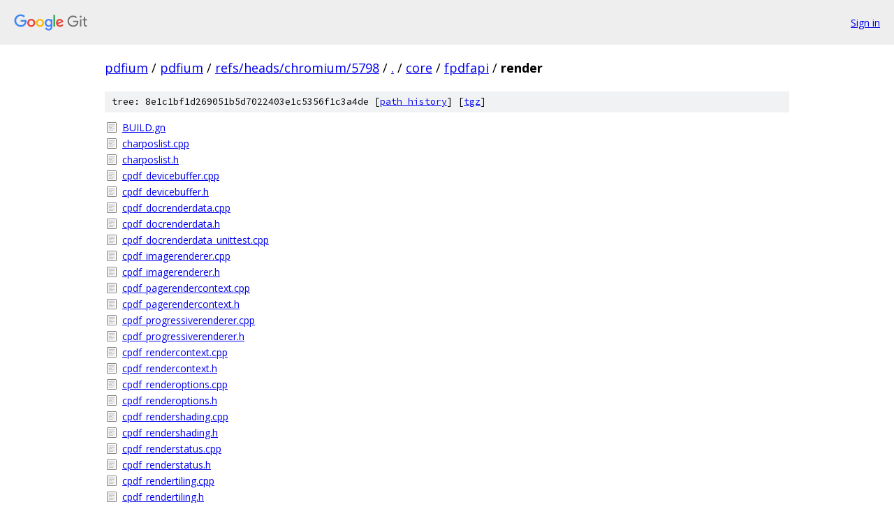

--- FILE ---
content_type: text/html; charset=utf-8
request_url: https://pdfium.googlesource.com/pdfium/+/refs/heads/chromium/5798/core/fpdfapi/render/
body_size: 1130
content:
<!DOCTYPE html><html lang="en"><head><meta charset="utf-8"><meta name="viewport" content="width=device-width, initial-scale=1"><title>core/fpdfapi/render - pdfium - Git at Google</title><link rel="stylesheet" type="text/css" href="/+static/base.css"><!-- default customHeadTagPart --></head><body class="Site"><header class="Site-header"><div class="Header"><a class="Header-image" href="/"><img src="//www.gstatic.com/images/branding/lockups/2x/lockup_git_color_108x24dp.png" width="108" height="24" alt="Google Git"></a><div class="Header-menu"> <a class="Header-menuItem" href="https://accounts.google.com/AccountChooser?faa=1&amp;continue=https://pdfium.googlesource.com/login/pdfium/%2B/refs/heads/chromium/5798/core/fpdfapi/render">Sign in</a> </div></div></header><div class="Site-content"><div class="Container "><div class="Breadcrumbs"><a class="Breadcrumbs-crumb" href="/?format=HTML">pdfium</a> / <a class="Breadcrumbs-crumb" href="/pdfium/">pdfium</a> / <a class="Breadcrumbs-crumb" href="/pdfium/+/refs/heads/chromium/5798">refs/heads/chromium/5798</a> / <a class="Breadcrumbs-crumb" href="/pdfium/+/refs/heads/chromium/5798/">.</a> / <a class="Breadcrumbs-crumb" href="/pdfium/+/refs/heads/chromium/5798/core">core</a> / <a class="Breadcrumbs-crumb" href="/pdfium/+/refs/heads/chromium/5798/core/fpdfapi">fpdfapi</a> / <span class="Breadcrumbs-crumb">render</span></div><div class="TreeDetail"><div class="u-sha1 u-monospace TreeDetail-sha1">tree: 8e1c1bf1d269051b5d7022403e1c5356f1c3a4de [<a href="/pdfium/+log/refs/heads/chromium/5798/core/fpdfapi/render">path history</a>] <span>[<a href="/pdfium/+archive/refs/heads/chromium/5798/core/fpdfapi/render.tar.gz">tgz</a>]</span></div><ol class="FileList"><li class="FileList-item FileList-item--regularFile" title="Regular file - BUILD.gn"><a class="FileList-itemLink" href="/pdfium/+/refs/heads/chromium/5798/core/fpdfapi/render/BUILD.gn">BUILD.gn</a></li><li class="FileList-item FileList-item--regularFile" title="Regular file - charposlist.cpp"><a class="FileList-itemLink" href="/pdfium/+/refs/heads/chromium/5798/core/fpdfapi/render/charposlist.cpp">charposlist.cpp</a></li><li class="FileList-item FileList-item--regularFile" title="Regular file - charposlist.h"><a class="FileList-itemLink" href="/pdfium/+/refs/heads/chromium/5798/core/fpdfapi/render/charposlist.h">charposlist.h</a></li><li class="FileList-item FileList-item--regularFile" title="Regular file - cpdf_devicebuffer.cpp"><a class="FileList-itemLink" href="/pdfium/+/refs/heads/chromium/5798/core/fpdfapi/render/cpdf_devicebuffer.cpp">cpdf_devicebuffer.cpp</a></li><li class="FileList-item FileList-item--regularFile" title="Regular file - cpdf_devicebuffer.h"><a class="FileList-itemLink" href="/pdfium/+/refs/heads/chromium/5798/core/fpdfapi/render/cpdf_devicebuffer.h">cpdf_devicebuffer.h</a></li><li class="FileList-item FileList-item--regularFile" title="Regular file - cpdf_docrenderdata.cpp"><a class="FileList-itemLink" href="/pdfium/+/refs/heads/chromium/5798/core/fpdfapi/render/cpdf_docrenderdata.cpp">cpdf_docrenderdata.cpp</a></li><li class="FileList-item FileList-item--regularFile" title="Regular file - cpdf_docrenderdata.h"><a class="FileList-itemLink" href="/pdfium/+/refs/heads/chromium/5798/core/fpdfapi/render/cpdf_docrenderdata.h">cpdf_docrenderdata.h</a></li><li class="FileList-item FileList-item--regularFile" title="Regular file - cpdf_docrenderdata_unittest.cpp"><a class="FileList-itemLink" href="/pdfium/+/refs/heads/chromium/5798/core/fpdfapi/render/cpdf_docrenderdata_unittest.cpp">cpdf_docrenderdata_unittest.cpp</a></li><li class="FileList-item FileList-item--regularFile" title="Regular file - cpdf_imagerenderer.cpp"><a class="FileList-itemLink" href="/pdfium/+/refs/heads/chromium/5798/core/fpdfapi/render/cpdf_imagerenderer.cpp">cpdf_imagerenderer.cpp</a></li><li class="FileList-item FileList-item--regularFile" title="Regular file - cpdf_imagerenderer.h"><a class="FileList-itemLink" href="/pdfium/+/refs/heads/chromium/5798/core/fpdfapi/render/cpdf_imagerenderer.h">cpdf_imagerenderer.h</a></li><li class="FileList-item FileList-item--regularFile" title="Regular file - cpdf_pagerendercontext.cpp"><a class="FileList-itemLink" href="/pdfium/+/refs/heads/chromium/5798/core/fpdfapi/render/cpdf_pagerendercontext.cpp">cpdf_pagerendercontext.cpp</a></li><li class="FileList-item FileList-item--regularFile" title="Regular file - cpdf_pagerendercontext.h"><a class="FileList-itemLink" href="/pdfium/+/refs/heads/chromium/5798/core/fpdfapi/render/cpdf_pagerendercontext.h">cpdf_pagerendercontext.h</a></li><li class="FileList-item FileList-item--regularFile" title="Regular file - cpdf_progressiverenderer.cpp"><a class="FileList-itemLink" href="/pdfium/+/refs/heads/chromium/5798/core/fpdfapi/render/cpdf_progressiverenderer.cpp">cpdf_progressiverenderer.cpp</a></li><li class="FileList-item FileList-item--regularFile" title="Regular file - cpdf_progressiverenderer.h"><a class="FileList-itemLink" href="/pdfium/+/refs/heads/chromium/5798/core/fpdfapi/render/cpdf_progressiverenderer.h">cpdf_progressiverenderer.h</a></li><li class="FileList-item FileList-item--regularFile" title="Regular file - cpdf_rendercontext.cpp"><a class="FileList-itemLink" href="/pdfium/+/refs/heads/chromium/5798/core/fpdfapi/render/cpdf_rendercontext.cpp">cpdf_rendercontext.cpp</a></li><li class="FileList-item FileList-item--regularFile" title="Regular file - cpdf_rendercontext.h"><a class="FileList-itemLink" href="/pdfium/+/refs/heads/chromium/5798/core/fpdfapi/render/cpdf_rendercontext.h">cpdf_rendercontext.h</a></li><li class="FileList-item FileList-item--regularFile" title="Regular file - cpdf_renderoptions.cpp"><a class="FileList-itemLink" href="/pdfium/+/refs/heads/chromium/5798/core/fpdfapi/render/cpdf_renderoptions.cpp">cpdf_renderoptions.cpp</a></li><li class="FileList-item FileList-item--regularFile" title="Regular file - cpdf_renderoptions.h"><a class="FileList-itemLink" href="/pdfium/+/refs/heads/chromium/5798/core/fpdfapi/render/cpdf_renderoptions.h">cpdf_renderoptions.h</a></li><li class="FileList-item FileList-item--regularFile" title="Regular file - cpdf_rendershading.cpp"><a class="FileList-itemLink" href="/pdfium/+/refs/heads/chromium/5798/core/fpdfapi/render/cpdf_rendershading.cpp">cpdf_rendershading.cpp</a></li><li class="FileList-item FileList-item--regularFile" title="Regular file - cpdf_rendershading.h"><a class="FileList-itemLink" href="/pdfium/+/refs/heads/chromium/5798/core/fpdfapi/render/cpdf_rendershading.h">cpdf_rendershading.h</a></li><li class="FileList-item FileList-item--regularFile" title="Regular file - cpdf_renderstatus.cpp"><a class="FileList-itemLink" href="/pdfium/+/refs/heads/chromium/5798/core/fpdfapi/render/cpdf_renderstatus.cpp">cpdf_renderstatus.cpp</a></li><li class="FileList-item FileList-item--regularFile" title="Regular file - cpdf_renderstatus.h"><a class="FileList-itemLink" href="/pdfium/+/refs/heads/chromium/5798/core/fpdfapi/render/cpdf_renderstatus.h">cpdf_renderstatus.h</a></li><li class="FileList-item FileList-item--regularFile" title="Regular file - cpdf_rendertiling.cpp"><a class="FileList-itemLink" href="/pdfium/+/refs/heads/chromium/5798/core/fpdfapi/render/cpdf_rendertiling.cpp">cpdf_rendertiling.cpp</a></li><li class="FileList-item FileList-item--regularFile" title="Regular file - cpdf_rendertiling.h"><a class="FileList-itemLink" href="/pdfium/+/refs/heads/chromium/5798/core/fpdfapi/render/cpdf_rendertiling.h">cpdf_rendertiling.h</a></li><li class="FileList-item FileList-item--regularFile" title="Regular file - cpdf_scaledrenderbuffer.cpp"><a class="FileList-itemLink" href="/pdfium/+/refs/heads/chromium/5798/core/fpdfapi/render/cpdf_scaledrenderbuffer.cpp">cpdf_scaledrenderbuffer.cpp</a></li><li class="FileList-item FileList-item--regularFile" title="Regular file - cpdf_scaledrenderbuffer.h"><a class="FileList-itemLink" href="/pdfium/+/refs/heads/chromium/5798/core/fpdfapi/render/cpdf_scaledrenderbuffer.h">cpdf_scaledrenderbuffer.h</a></li><li class="FileList-item FileList-item--regularFile" title="Regular file - cpdf_textrenderer.cpp"><a class="FileList-itemLink" href="/pdfium/+/refs/heads/chromium/5798/core/fpdfapi/render/cpdf_textrenderer.cpp">cpdf_textrenderer.cpp</a></li><li class="FileList-item FileList-item--regularFile" title="Regular file - cpdf_textrenderer.h"><a class="FileList-itemLink" href="/pdfium/+/refs/heads/chromium/5798/core/fpdfapi/render/cpdf_textrenderer.h">cpdf_textrenderer.h</a></li><li class="FileList-item FileList-item--regularFile" title="Regular file - cpdf_type3cache.cpp"><a class="FileList-itemLink" href="/pdfium/+/refs/heads/chromium/5798/core/fpdfapi/render/cpdf_type3cache.cpp">cpdf_type3cache.cpp</a></li><li class="FileList-item FileList-item--regularFile" title="Regular file - cpdf_type3cache.h"><a class="FileList-itemLink" href="/pdfium/+/refs/heads/chromium/5798/core/fpdfapi/render/cpdf_type3cache.h">cpdf_type3cache.h</a></li><li class="FileList-item FileList-item--regularFile" title="Regular file - cpdf_type3glyphmap.cpp"><a class="FileList-itemLink" href="/pdfium/+/refs/heads/chromium/5798/core/fpdfapi/render/cpdf_type3glyphmap.cpp">cpdf_type3glyphmap.cpp</a></li><li class="FileList-item FileList-item--regularFile" title="Regular file - cpdf_type3glyphmap.h"><a class="FileList-itemLink" href="/pdfium/+/refs/heads/chromium/5798/core/fpdfapi/render/cpdf_type3glyphmap.h">cpdf_type3glyphmap.h</a></li><li class="FileList-item FileList-item--regularFile" title="Regular file - cpdf_windowsrenderdevice.cpp"><a class="FileList-itemLink" href="/pdfium/+/refs/heads/chromium/5798/core/fpdfapi/render/cpdf_windowsrenderdevice.cpp">cpdf_windowsrenderdevice.cpp</a></li><li class="FileList-item FileList-item--regularFile" title="Regular file - cpdf_windowsrenderdevice.h"><a class="FileList-itemLink" href="/pdfium/+/refs/heads/chromium/5798/core/fpdfapi/render/cpdf_windowsrenderdevice.h">cpdf_windowsrenderdevice.h</a></li><li class="FileList-item FileList-item--regularFile" title="Regular file - fpdf_progressive_render_embeddertest.cpp"><a class="FileList-itemLink" href="/pdfium/+/refs/heads/chromium/5798/core/fpdfapi/render/fpdf_progressive_render_embeddertest.cpp">fpdf_progressive_render_embeddertest.cpp</a></li><li class="FileList-item FileList-item--regularFile" title="Regular file - fpdf_render_pattern_embeddertest.cpp"><a class="FileList-itemLink" href="/pdfium/+/refs/heads/chromium/5798/core/fpdfapi/render/fpdf_render_pattern_embeddertest.cpp">fpdf_render_pattern_embeddertest.cpp</a></li></ol></div></div> <!-- Container --></div> <!-- Site-content --><footer class="Site-footer"><div class="Footer"><span class="Footer-poweredBy">Powered by <a href="https://gerrit.googlesource.com/gitiles/">Gitiles</a>| <a href="https://policies.google.com/privacy">Privacy</a>| <a href="https://policies.google.com/terms">Terms</a></span><span class="Footer-formats"><a class="u-monospace Footer-formatsItem" href="?format=TEXT">txt</a> <a class="u-monospace Footer-formatsItem" href="?format=JSON">json</a></span></div></footer></body></html>